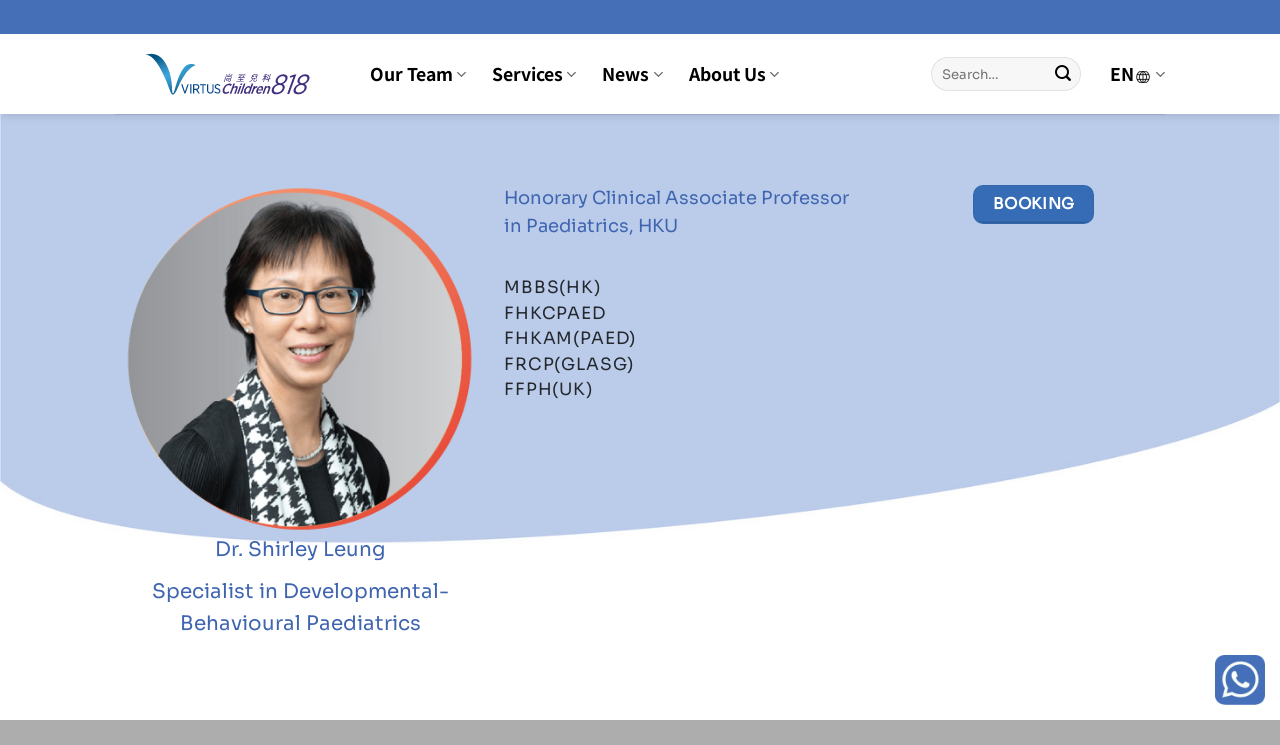

--- FILE ---
content_type: image/svg+xml
request_url: https://virtuschildren818.com/wp-content/uploads/2022/03/VIRTUS_EShop_Button_Instagram.svg
body_size: 824
content:
<?xml version="1.0" encoding="utf-8"?>
<!-- Generator: Adobe Illustrator 25.4.1, SVG Export Plug-In . SVG Version: 6.00 Build 0)  -->
<svg version="1.1" id="Layer_1" xmlns="http://www.w3.org/2000/svg" xmlns:xlink="http://www.w3.org/1999/xlink" x="0px" y="0px"
	 viewBox="0 0 25 25" style="enable-background:new 0 0 25 25;" xml:space="preserve">
<style type="text/css">
	.st0{fill:url(#SVGID_1_);}
	.st1{fill-rule:evenodd;clip-rule:evenodd;fill:#FFFFFF;}
	.st2{fill:none;stroke:#FFFFFF;stroke-width:1.1192;stroke-miterlimit:10;}
	.st3{fill:none;stroke:#FFFFFF;stroke-width:2.0785;stroke-linecap:round;stroke-linejoin:round;stroke-miterlimit:10;}
	.st4{fill:none;stroke:#FFFFFF;stroke-width:0.8315;stroke-miterlimit:10;}
	.st5{fill:#FFFFFF;}
	.st6{fill-rule:evenodd;clip-rule:evenodd;fill:none;stroke:#FFFFFF;stroke-width:0.8315;stroke-miterlimit:10;}
	.st7{fill:none;stroke:#000000;stroke-width:1.4301;stroke-miterlimit:10;}
	.st8{fill:none;stroke:#000000;stroke-width:2.1452;stroke-miterlimit:10;}
	.st9{fill:none;stroke:#000000;stroke-width:1.5659;stroke-miterlimit:10;}
	.st10{fill:none;stroke:#000000;stroke-width:1.0439;stroke-miterlimit:10;}
</style>
<g>
	<circle class="st4" cx="12.5" cy="11.76" r="10.8"/>
	<g>
		<g>
			<path class="st5" d="M12.5,6.18c1.82,0,2.03,0.01,2.75,0.04c0.66,0.03,1.02,0.14,1.26,0.23c0.32,0.12,0.54,0.27,0.78,0.51
				c0.24,0.24,0.39,0.46,0.51,0.78c0.09,0.24,0.2,0.6,0.23,1.26c0.03,0.72,0.04,0.93,0.04,2.75s-0.01,2.03-0.04,2.75
				c-0.03,0.66-0.14,1.02-0.23,1.26c-0.12,0.32-0.27,0.54-0.51,0.78c-0.24,0.24-0.46,0.39-0.78,0.51c-0.24,0.09-0.6,0.2-1.26,0.23
				c-0.72,0.03-0.93,0.04-2.75,0.04c-1.82,0-2.03-0.01-2.75-0.04c-0.66-0.03-1.02-0.14-1.26-0.23c-0.32-0.12-0.54-0.27-0.78-0.51
				c-0.24-0.24-0.39-0.46-0.51-0.78c-0.09-0.24-0.2-0.6-0.23-1.26c-0.03-0.72-0.04-0.93-0.04-2.75s0.01-2.03,0.04-2.75
				C7,8.35,7.11,7.99,7.2,7.75C7.32,7.43,7.47,7.2,7.71,6.96c0.24-0.24,0.46-0.39,0.78-0.51c0.24-0.09,0.6-0.2,1.26-0.23
				C10.47,6.19,10.68,6.18,12.5,6.18 M12.5,4.96c-1.85,0-2.08,0.01-2.8,0.04C8.97,5.03,8.48,5.15,8.05,5.31
				C7.6,5.49,7.22,5.72,6.84,6.1C6.46,6.48,6.23,6.86,6.06,7.3C5.89,7.74,5.77,8.23,5.74,8.95C5.71,9.68,5.7,9.91,5.7,11.76
				c0,1.85,0.01,2.08,0.04,2.8c0.03,0.72,0.15,1.22,0.32,1.65c0.17,0.45,0.41,0.83,0.78,1.2c0.38,0.38,0.76,0.61,1.2,0.78
				c0.43,0.17,0.93,0.28,1.65,0.32c0.73,0.03,0.96,0.04,2.8,0.04c1.85,0,2.08-0.01,2.8-0.04c0.72-0.03,1.22-0.15,1.65-0.32
				c0.45-0.17,0.83-0.41,1.2-0.78c0.38-0.38,0.61-0.76,0.78-1.2c0.17-0.43,0.28-0.93,0.32-1.65c0.03-0.73,0.04-0.96,0.04-2.8
				s-0.01-2.08-0.04-2.8c-0.03-0.72-0.15-1.22-0.32-1.65c-0.17-0.45-0.41-0.83-0.78-1.2c-0.38-0.38-0.76-0.61-1.2-0.78
				C16.52,5.15,16.03,5.03,15.3,5C14.58,4.97,14.35,4.96,12.5,4.96L12.5,4.96z"/>
			<path class="st5" d="M12.5,8.27c-1.93,0-3.49,1.56-3.49,3.49s1.56,3.49,3.49,3.49c1.93,0,3.49-1.56,3.49-3.49
				S14.43,8.27,12.5,8.27z M12.5,14.02c-1.25,0-2.27-1.01-2.27-2.27s1.01-2.27,2.27-2.27s2.27,1.01,2.27,2.27
				S13.75,14.02,12.5,14.02z"/>
			<circle class="st5" cx="16.13" cy="8.13" r="0.82"/>
		</g>
	</g>
</g>
</svg>


--- FILE ---
content_type: image/svg+xml
request_url: https://virtuschildren818.com/wp-content/uploads/2022/06/Virtus-Children818-logo_01.svg
body_size: 2903
content:
<?xml version="1.0" encoding="utf-8"?>
<!-- Generator: Adobe Illustrator 25.4.1, SVG Export Plug-In . SVG Version: 6.00 Build 0)  -->
<svg version="1.1" id="Layer_1" xmlns="http://www.w3.org/2000/svg" xmlns:xlink="http://www.w3.org/1999/xlink" x="0px" y="0px"
	 viewBox="0 0 841.9 230.3" style="enable-background:new 0 0 841.9 230.3;" xml:space="preserve">
<style type="text/css">
	.st0{fill:url(#XMLID_00000134227362503518485260000017680134439584676515_);}
	.st1{fill:#00468B;}
	.st2{fill:#402E7F;}
</style>
<g>
	
		<radialGradient id="XMLID_00000008136179458116618460000001087127076605172896_" cx="2787.3142" cy="120.8713" r="37.2854" gradientTransform="matrix(1.1868 1.8872 -8.1038 4.2896 -2120.4717 -5663.2773)" gradientUnits="userSpaceOnUse">
		<stop  offset="0" style="stop-color:#39A7DD"/>
		<stop  offset="0.1344" style="stop-color:#37A0D4"/>
		<stop  offset="0.345" style="stop-color:#308FC1"/>
		<stop  offset="0.6055" style="stop-color:#2377A7"/>
		<stop  offset="0.9034" style="stop-color:#065B8A"/>
		<stop  offset="0.996" style="stop-color:#005281"/>
	</radialGradient>
	
		<path id="XMLID_00000016062254393568339310000015088298845837916838_" style="fill:url(#XMLID_00000008136179458116618460000001087127076605172896_);" d="
		M114,44.4c0,0,38.8-15.5,91.3,130.5c7,19.5,13.9,24.3,28.9-8.3c9.9-21.6,17.3-36.2,30.9-55.2C281.7,88.1,301.4,82,301.4,82
		s-4.9-5.1-16.3-4.5c-11.5,0.6-37.7,0.6-62.7,98.5c-3.4,13.2-8,11.5-8.4,3.7c-0.8-14.1-0.9-46.2-11.9-77.2
		C171.4,16.1,114,44.4,114,44.4z"/>
	<g>
		<g>
			<polygon class="st1" points="261.8,179.5 252.2,151.7 247.5,151.7 259.9,186.3 263.7,186.3 276.1,151.7 271.5,151.7 			"/>
			<rect x="281.5" y="151.7" class="st1" width="4.4" height="34.3"/>
			<path class="st1" d="M315.7,162.2L315.7,162.2c0-2.9-1-5.5-2.7-7.3c-2-2.1-5.3-3.2-9.1-3.2H292V186h4.4v-13h7l8.4,13h5.2
				l-9.1-13.9C312.9,170.7,315.7,167.1,315.7,162.2z M311.3,162.3L311.3,162.3c0,4.2-3,6.7-8.1,6.7h-6.8v-13.2h7.2
				C308.5,155.8,311.3,158.2,311.3,162.3z"/>
			<polygon class="st1" points="317.7,155.8 327.1,155.8 327.1,186 331.5,186 331.5,155.8 340.9,155.8 340.9,151.7 317.7,151.7 			
				"/>
			<path class="st1" d="M364.6,173.2c0,5.9-2.9,9.3-8,9.3c-5.1,0-8.1-3.4-8.1-9.4v-21.3h-4.4v21.4c0,8.3,4.7,13.4,12.4,13.4
				c7.8,0,12.5-5.1,12.5-13.6v-21.2h-4.4V173.2z"/>
			<path class="st1" d="M384.9,166.8c-6.4-2.3-7.5-4-7.5-6.5v-0.1c0-2.8,2.5-4.8,5.9-4.8c2.8,0,5.3,1,7.8,3.2l0.3,0.3l2.6-3.4
				l-0.3-0.2c-3-2.6-6.3-3.9-10.3-3.9c-6,0-10.5,4-10.5,9.2v0.1c0,4.8,2.6,7.5,9.9,10.2c6.1,2.1,7.2,3.8,7.2,6.4
				c0,3.1-2.6,5.3-6.3,5.3c-3.3,0-6.2-1.3-9.2-4.1l-0.3-0.3l-2.7,3.3l0.3,0.2c3.5,3.3,7.4,4.8,11.9,4.8c6.2,0,10.8-4,10.8-9.5v-0.1
				C394.4,172.2,391.8,169.3,384.9,166.8z"/>
		</g>
		<g>
			<g>
				<path class="st2" d="M431.9,140.7c-0.3,0.8-1.1,1.8-2,2.3c-1.8,0.8-3.5,0.4-5.2,0.5l0-2.5c1.6,0,2.9,0.2,3.9,0
					c0.4-0.1,0.7-0.4,0.9-1l4.6-14.3h-18.6l-5.9,18.3l-2.5-0.1l6.6-20.7h10.5l3.1-9.7h2.6l-3.1,9.7h10.6L431.9,140.7z M415.4,137.8
					l2.9-9l11.2,0l-2.8,9.1H415.4z M419,123.2c-0.4-2.6-1.7-4.6-3.3-6.5l2.6-1.5c1.6,1.8,3,4,3.3,6.8L419,123.2z M424.9,135.4
					l1.4-4.2H420l-1.3,4.2H424.9z M430.4,121.5c3.2-2,5.1-3.9,7.7-6.9l1.7,1.5c-2.2,2.5-4.8,5.2-8,7L430.4,121.5z"/>
				<path class="st2" d="M482,139.8l-0.8,2.5l-27.6,0l0.8-2.6l12.6,0l1.5-4.7h-9l0.8-2.5l9,0l0.9-3.1h2.6l-1,3.2h8.9l-0.8,2.5
					l-8.9,0l-1.5,4.7H482z M475.6,118.5c-2.9,2.8-6.7,5.9-10,8l14.1-1.4c-0.7-0.9-1.5-1.7-2.8-2.6l2.5-1.7c1.9,1.3,3.2,2.8,4.2,4.5
					c0.6,1.1,1.1,2,1.6,3.5l-2.8,1.6c-0.3-1.2-0.6-2-1.2-3c-5.6,0.6-13.7,1.3-19.7,2.2l-0.8-2.3c4.4-2.7,8.7-5.6,11.7-8.7h-10.3
					l0.8-2.5h25.8l-0.8,2.5H475.6z"/>
				<path class="st2" d="M531.7,135.8c-0.8,1.8-1.7,3.6-2.9,5.1c-0.9,1.1-2.2,1.5-3.3,1.5l-5.2,0c-2.3,0-2.8-1.8-2.3-3.4l2.6-7.9
					h-3.2c-2.9,7.7-9.1,11-14.2,12.8l-1-2.3c5.7-1.3,10.9-5.1,12.8-10.5h-5.6l4.1-13c3.6-0.7,6.8-1.8,10.2-4.3l1.1,1.9
					c-3.2,2.4-6.4,3.5-9.4,4.3l-0.8,2.6l6.1,0l-0.8,2.4l-6.1,0l-1.2,3.6h15.1l1.2-3.7l-5.9,0l0.8-2.4h5.9l1.1-3.5h-7.1l0.8-2.4h9.7
					l-4.7,14.4l-6.4,0l-2.5,7.7c-0.2,0.8,0.3,1.2,1,1.2h4.6c1.3,0,2.1-2.4,3.3-5.1L531.7,135.8z"/>
				<path class="st2" d="M558.5,130.9c-1.2,1.5-3.5,3.9-6.4,6.1l-1.7-1.5c4.4-3.1,7.5-6.8,9.9-10.4h-4.9l0.8-2.4h4.9l1.2-3.8
					c-1.2,0.2-2.8,0.5-4.5,0.6l-0.5-2.5c4.5,0,8.2-1.2,12-2.9l0.8,1.9c-1.9,0.9-3.6,1.6-5.1,2.1l-1.5,4.5l5,0l-0.8,2.4l-5,0
					l-0.7,2.3l1-0.6c1.7,1.2,2.8,3.2,3.2,5.3l-2.5,1.5c-0.4-2-1.2-3.7-2.3-4.5l-4.8,15.1l-2.5,0L558.5,130.9z M571,144l2.9-9.2
					l-11,2.4l0.1-2.4l11.8-2.7l5.7-17.7l2.5,0l-5.5,17.1l4.2-0.9l-0.3,2.4l-4.7,1.1l-3.2,9.9H571z M571,131.7
					c-0.7-2.5-2.1-4.4-4.3-5.7l2.4-1.8c2,1.3,3.6,3.1,4.4,5.5L571,131.7z M574.4,123.6c-0.9-2.5-2.6-4-4.8-5.3l2.1-1.8
					c2.2,1.2,4,2.8,5,5.3L574.4,123.6z"/>
			</g>
		</g>
		<g>
			<path class="st2" d="M404.3,168.8l0.1-0.4c4.1-11.2,13.8-18.8,23.4-18.8c5.2,0,7.9,1.8,9.9,4.6l-5.4,4.7c-1.4-2-3.3-3.6-6.6-3.6
				c-5.8,0-12.1,5.3-15,13.1l-0.1,0.2c-2.9,8-0.4,13.3,5.4,13.3c3.5,0,6.5-1.6,9.6-3.9l2,4.3c-4.4,3.3-8.9,5.2-14,5.2
				C404.2,187.5,400.2,180,404.3,168.8z"/>
			<path class="st2" d="M443.3,148.9h6l-5.2,14.3c2.5-2.5,5.5-4.6,9.3-4.6c5.4,0,7.2,3.8,5.1,9.8l-6.8,18.7h-6l6.2-17
				c1.4-3.9,0.4-6.1-2.8-6.1c-3.1,0-6.1,2.3-7.5,6.2l-6.2,16.9h-6L443.3,148.9z"/>
			<path class="st2" d="M467,159h6l-10.2,28h-6L467,159z M470.4,149.1h6.3l-2.1,5.9h-6.3L470.4,149.1z"/>
			<path class="st2" d="M482.5,148.9h6L474.6,187h-6L482.5,148.9z"/>
			<path class="st2" d="M483.9,173.4l0.2-0.7c3.4-9.5,10.4-14.2,16-14.2c4.1,0,5.6,2.3,6.5,4.8l5.2-14.4h6L504,187h-6l1.6-4.5
				c-2.7,2.7-6,5-10,5C484,187.5,480.4,182.8,483.9,173.4z M503.1,173.3l0.2-0.5c2-5.5,0.2-9-3.4-9c-3.6,0-7.7,3.4-9.8,9l-0.2,0.4
				c-2,5.6-0.4,9,3.2,9C496.8,182.3,501.1,178.8,503.1,173.3z"/>
			<path class="st2" d="M519.3,159h6l-2,5.5c2.8-3.6,6.4-6.1,10.5-5.9l-2.4,6.5h-0.3c-4.9,0-9.3,3.2-11.6,9.6l-4.5,12.4h-6
				L519.3,159z"/>
			<path class="st2" d="M529.4,173.3l0.2-0.4c3.1-8.4,10.3-14.4,17.2-14.4c7.6,0,9.3,6.3,6.3,14.7c-0.1,0.4-0.4,1.2-0.8,2.1h-17.5
				c-1.2,4.7,0.8,7.2,4.4,7.2c2.6,0,5-1.2,7.5-3l1.8,3.7c-3.5,2.7-7.2,4.3-11.4,4.3C529.8,187.6,526.2,182.1,529.4,173.3z
				 M547.9,171.2c1.3-4.4,0.5-7.7-3-7.7c-3.3,0-6.7,2.9-8.8,7.7H547.9z"/>
			<path class="st2" d="M561.9,159h6l-1.5,4.1c2.5-2.5,5.5-4.6,9.3-4.6c5.4,0,7.2,3.8,5.1,9.8L574,187h-6l6.2-17
				c1.4-3.9,0.4-6.1-2.8-6.1c-3.1,0-6.1,2.3-7.5,6.2l-6.2,16.9h-6L561.9,159z"/>
		</g>
		<g>
			<path class="st2" d="M587.3,169.2l0.1-0.3c3.1-8.6,10.7-14.8,19.5-17.7c-5-3-7.9-8.3-5-16.5l0.1-0.3
				c4.1-11.3,16.7-18.9,28.2-18.9c11.6,0,18.5,7.6,14.4,18.9l-0.1,0.3c-3,8.2-9.7,13.5-16.9,16.5c6.4,3.1,9.7,9.1,6.6,17.6l-0.1,0.3
				c-4.4,12.1-17.4,20.2-30.8,20.2C590,189.3,583,181.1,587.3,169.2z M626.5,168.9l0.1-0.2c3-8.2-1.9-14-10.7-14
				c-8.8,0-17.8,5.8-20.8,14l-0.1,0.2c-2.8,7.6,0.9,13.7,10.7,13.7C615.6,182.6,623.7,176.5,626.5,168.9z M636.9,135l0.1-0.2
				c2.7-7.4-1.4-12.6-9.2-12.6c-7.8,0-15.6,5.1-18.3,12.6l-0.1,0.2c-2.8,7.7,1.2,13.3,8.9,13.3C626,148.3,634.1,142.6,636.9,135z"/>
			<path class="st2" d="M667.6,124.3l-13.2,4.1l1.1-6.7l16.9-5.6h5.7l-26.3,72.1h-7.6L667.6,124.3z"/>
			<path class="st2" d="M669.4,169.2l0.1-0.3c3.1-8.6,10.7-14.8,19.5-17.7c-5-3-7.9-8.3-5-16.5l0.1-0.3
				c4.1-11.3,16.7-18.9,28.2-18.9c11.6,0,18.5,7.6,14.4,18.9l-0.1,0.3c-3,8.2-9.7,13.5-16.9,16.5c6.4,3.1,9.7,9.1,6.6,17.6l-0.1,0.3
				c-4.4,12.1-17.4,20.2-30.8,20.2C672.1,189.3,665,181.1,669.4,169.2z M708.6,168.9l0.1-0.2c3-8.2-1.9-14-10.7-14
				c-8.8,0-17.8,5.8-20.8,14l-0.1,0.2c-2.8,7.6,0.9,13.7,10.7,13.7C697.7,182.6,705.8,176.5,708.6,168.9z M719,135l0.1-0.2
				c2.7-7.4-1.4-12.6-9.2-12.6c-7.8,0-15.6,5.1-18.3,12.6l-0.1,0.2c-2.8,7.7,1.2,13.3,8.9,13.3C708.1,148.3,716.2,142.6,719,135z"/>
		</g>
	</g>
</g>
</svg>


--- FILE ---
content_type: image/svg+xml
request_url: https://virtuschildren818.com/wp-content/uploads/2022/03/VIRTUS_EShop_Button_Wechat.svg
body_size: 769
content:
<?xml version="1.0" encoding="utf-8"?>
<!-- Generator: Adobe Illustrator 25.4.1, SVG Export Plug-In . SVG Version: 6.00 Build 0)  -->
<svg version="1.1" id="Layer_1" xmlns="http://www.w3.org/2000/svg" xmlns:xlink="http://www.w3.org/1999/xlink" x="0px" y="0px"
	 viewBox="0 0 25 25" style="enable-background:new 0 0 25 25;" xml:space="preserve">
<style type="text/css">
	.st0{fill:url(#SVGID_1_);}
	.st1{fill-rule:evenodd;clip-rule:evenodd;fill:#FFFFFF;}
	.st2{fill:none;stroke:#FFFFFF;stroke-width:1.1192;stroke-miterlimit:10;}
	.st3{fill:none;stroke:#FFFFFF;stroke-width:2.0785;stroke-linecap:round;stroke-linejoin:round;stroke-miterlimit:10;}
	.st4{fill:none;stroke:#FFFFFF;stroke-width:0.8315;stroke-miterlimit:10;}
	.st5{fill:#FFFFFF;}
	.st6{fill-rule:evenodd;clip-rule:evenodd;fill:none;stroke:#FFFFFF;stroke-width:0.8315;stroke-miterlimit:10;}
	.st7{fill:none;stroke:#000000;stroke-width:1.4301;stroke-miterlimit:10;}
	.st8{fill:none;stroke:#000000;stroke-width:2.1452;stroke-miterlimit:10;}
	.st9{fill:none;stroke:#000000;stroke-width:1.5659;stroke-miterlimit:10;}
	.st10{fill:none;stroke:#000000;stroke-width:1.0439;stroke-miterlimit:10;}
</style>
<g>
	<circle class="st6" cx="12.5" cy="11.81" r="10.8"/>
	<g>
		<g>
			<path class="st5" d="M20.24,13.33c-0.05-0.24-0.08-0.5-0.16-0.73c-0.32-0.96-0.96-1.67-1.83-2.18c-1.13-0.67-2.35-0.87-3.64-0.66
				c-1.15,0.19-2.15,0.69-2.94,1.58c-1.07,1.2-1.22,2.9-0.35,4.24c0.87,1.34,2.17,1.95,3.72,2.12c0.73,0.08,1.45-0.04,2.16-0.22
				c0.06-0.02,0.15-0.02,0.21,0.01c0.35,0.17,0.7,0.36,1.04,0.54c0.13,0.07,0.26,0.14,0.41,0.22c-0.01-0.05-0.02-0.07-0.03-0.09
				c-0.12-0.39-0.25-0.78-0.38-1.16c-0.03-0.08-0.02-0.12,0.05-0.17c0.1-0.06,0.19-0.14,0.28-0.21c0.65-0.53,1.12-1.17,1.35-1.98
				c0.06-0.21,0.09-0.42,0.13-0.64c0-0.19,0-0.39,0-0.58C20.25,13.38,20.24,13.36,20.24,13.33z M14.08,13.04
				c-0.35,0-0.64-0.28-0.64-0.64c0-0.35,0.28-0.64,0.64-0.64c0.35,0,0.64,0.28,0.64,0.64C14.71,12.76,14.43,13.04,14.08,13.04z
				 M17.18,13.04c-0.35,0-0.64-0.28-0.64-0.64c0-0.35,0.28-0.64,0.64-0.64s0.64,0.28,0.64,0.64C17.81,12.76,17.53,13.04,17.18,13.04
				z"/>
			<path class="st5" d="M10.55,12.87c0.24-1.06,0.85-1.86,1.72-2.48c1.04-0.74,2.21-1.03,3.47-1.01c0.08,0,0.16,0,0.24,0
				c0-0.02,0-0.03,0-0.04c-0.03-0.11-0.05-0.21-0.08-0.32c-0.43-1.37-1.34-2.34-2.6-2.97c-1.54-0.78-3.16-0.89-4.8-0.4
				c-1.3,0.39-2.36,1.12-3.1,2.27C4.85,8.8,4.63,9.76,4.79,10.79c0.15,1,0.62,1.83,1.35,2.53c0.26,0.25,0.54,0.47,0.82,0.71
				c-0.17,0.52-0.35,1.06-0.55,1.63c0.09-0.04,0.14-0.07,0.19-0.1c0.53-0.28,1.06-0.56,1.58-0.84c0.09-0.05,0.17-0.06,0.27-0.03
				c0.62,0.19,1.27,0.28,1.92,0.3c0.09,0,0.19,0,0.3,0c-0.02-0.07-0.03-0.12-0.05-0.17C10.43,14.17,10.41,13.52,10.55,12.87z
				 M12.35,7.69c0.44,0,0.8,0.36,0.8,0.8c0,0.44-0.36,0.8-0.8,0.8c-0.44,0-0.8-0.36-0.8-0.8C11.55,8.05,11.91,7.69,12.35,7.69z
				 M8.46,9.29c-0.44,0-0.8-0.36-0.8-0.8c0-0.44,0.36-0.8,0.8-0.8c0.44,0,0.8,0.36,0.8,0.8C9.26,8.93,8.9,9.29,8.46,9.29z"/>
		</g>
	</g>
</g>
</svg>
